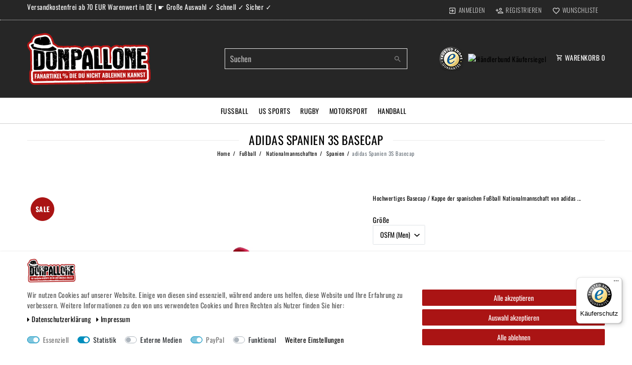

--- FILE ---
content_type: text/css; charset=utf-8
request_url: https://cdn03.plentymarkets.com/ks72gecx0zs7/plugin/78/donpallone/css/main.css?v=946e91376d00302c6f7be25caaf8b52b15b6a4db
body_size: 1221
content:
/* abel-regular - latin */
@font-face {
    font-family: 'Abel';
    font-style: normal;
    font-weight: 400;
    src: local(''),
         url('../documents/fonts/abel-v18-latin-regular.woff2') format('woff2'), /* Chrome 26+, Opera 23+, Firefox 39+ */
         url('../documents/fonts/abel-v18-latin-regular.woff') format('woff'); /* Chrome 6+, Firefox 3.6+, IE 9+, Safari 5.1+ */
  }

  /* oswald-300 - latin-ext_latin_cyrillic-ext_cyrillic */
@font-face {
    font-family: 'Oswald';
    font-style: normal;
    font-weight: 300;
    src: local(''),
         url('../documents/fonts/oswald-v49-latin-ext_latin_cyrillic-ext_cyrillic-300.woff2') format('woff2'), /* Chrome 26+, Opera 23+, Firefox 39+ */
         url('../documents/fonts/oswald-v49-latin-ext_latin_cyrillic-ext_cyrillic-300.woff') format('woff'); /* Chrome 6+, Firefox 3.6+, IE 9+, Safari 5.1+ */
  }
  /* oswald-regular - latin-ext_latin_cyrillic-ext_cyrillic */
  @font-face {
    font-family: 'Oswald';
    font-style: normal;
    font-weight: 400;
    src: local(''),
         url('../documents/fonts/oswald-v49-latin-ext_latin_cyrillic-ext_cyrillic-regular.woff2') format('woff2'), /* Chrome 26+, Opera 23+, Firefox 39+ */
         url('.../documents/fonts/oswald-v49-latin-ext_latin_cyrillic-ext_cyrillic-regular.woff') format('woff'); /* Chrome 6+, Firefox 3.6+, IE 9+, Safari 5.1+ */
  }
  /* oswald-700 - latin-ext_latin_cyrillic-ext_cyrillic */
  @font-face {
    font-family: 'Oswald';
    font-style: normal;
    font-weight: 700;
    src: local(''),
         url('../documents/fonts/oswald-v49-latin-ext_latin_cyrillic-ext_cyrillic-700.woff2') format('woff2'), /* Chrome 26+, Opera 23+, Firefox 39+ */
         url('../documents/fonts/oswald-v49-latin-ext_latin_cyrillic-ext_cyrillic-700.woff') format('woff'); /* Chrome 6+, Firefox 3.6+, IE 9+, Safari 5.1+ */
  }

h1, h2, h3, h4, h5, h6, .h1, .h2, .h3, .h4, .h5, .h6,
.main-navbar-collapsable ul.mainmenu > li > a,
.sidebar-categories .category-title-side, .sidebar-title-block{
    font-family: 'Abel', sans-serif !important;
}

body,
#vue-app .navbar,
.featured-category,
.sidebar-categories,
.section-header {
    font-family: 'Oswald', sans-serif;
}

.nav-logos{
    display: inline-block;
    padding-right: 10px;
}

.top-bar, #vue-app .navbar,
.searchCol .search-input{
    background-color: #262626;
}

.top-bar, .top-bar a:not(.btn),
.top-bar .controls-list>li a:not(.btn),
.top-bar .controls-list>li,
.navbar-toggler{
    color: #fff;
}
.toggle-basket-preview{
    color: #fff !important;
}
.top-bar .controls-list>li .pl-material{
    vertical-align: middle;
}

.single > .row > .col-md-7 .special-tags{
    position: absolute;
    top: 0;
    z-index: 99;
}
.single > .row > .col-md-7 .special-tags .badge{
    width: 48px;
    height: 48px;
    line-height: 36px;
    padding: 0 0.4rem;
    border-radius: 50%;
    border: 1px solid #000;
    color: #000 !important;
    text-transform: uppercase;
    font-weight: normal;
    background-color: rgba(255,255,255,0.5) !important;
}
.single > .row > .col-md-7 .special-tags .special-tag,
.single > .row > .col-md-7 .special-tags .badge {
    font-size: 1rem;
    font-weight: 900;
    padding: 0.4em 0.5em 0.3rem;
    box-shadow: unset;
    margin-bottom: 0;
}

.single > .row > .col-md-7 .special-tags .badge-danger,
.cmp-product-thumb .special-tags .badge-danger{
    color: #fff !important;
    border-color: #aa1414 !important;
    background-color: #aa1414 !important;
}

#titleBeforeBreadcrumbs p.h1 {
    font-size: 1.7rem;
    font-weight: normal;
    text-transform: uppercase;
    margin: 0;
}

.basket-preview-wrapper{
    text-align: left;
}

/* Form */
.mauticform_wrapper { max-width: 600px; margin: 10px auto; }
.mauticform-name { font-weight: bold; font-size: 1.5em; margin-bottom: 3px; }
.mauticform-description { margin-top: 2px; margin-bottom: 10px; }
.mauticform-error { margin-bottom: 10px; color: red; }
.mauticform-message { margin-bottom: 10px;color: green; }
.mauticform-row { display: block; margin-bottom: 20px; }
.mauticform-label { font-size: 0.8rem; display: block; font-weight: bold; margin-bottom: 5px; }
.mauticform-row.mauticform-required .mauticform-label:after { color: #e32; content: " *"; display: inline; }
.mauticform-helpmessage { display: block; font-size: 0.9em; margin-bottom: 3px; }
.mauticform-errormsg { display: block; color: red; margin-top: 2px; }
.mauticform-selectbox, .mauticform-input, .mauticform-textarea { width: 100%; padding: 0.5em 0.5em; border: 1px solid #CCC; background: #fff; box-shadow: 0px 0px 0px #fff inset; border-radius: 4px; box-sizing: border-box; }
.mauticform-checkboxgrp-label { font-weight: normal; }
.mauticform-radiogrp-label { font-weight: normal; }
.mauticform-button-wrapper .mauticform-button.btn-default, .mauticform-pagebreak-wrapper .mauticform-pagebreak.btn-default {
    background-color: #AA1414 !important;
    border-color: #AA1414;
    color: #fff;
    width: 100%;
}
.mauticform-pagebreak-wrapper .mauticform-button-wrapper {  display: inline; }

--- FILE ---
content_type: text/javascript
request_url: https://widgets.trustedshops.com/js/X409EC36F8CABE288EB493E60D479C565.js
body_size: 1342
content:
((e,t)=>{const a={shopInfo:{tsId:"X409EC36F8CABE288EB493E60D479C565",name:"DonPallone.com",url:"www.donpallone.com",language:"de",targetMarket:"DEU",ratingVariant:"BADGE",eTrustedIds:{accountId:"acc-0677a658-91c4-427d-976c-f690701afea1",channelId:"chl-ca20fcd3-3dce-4d43-bcdc-27038dcca859"},buyerProtection:{certificateType:"CLASSIC",certificateState:"PRODUCTION",mainProtectionCurrency:"EUR",classicProtectionAmount:100,maxProtectionDuration:30,plusProtectionAmount:2e4,basicProtectionAmount:100,firstCertified:"2008-07-23 00:00:00"},reviewSystem:{rating:{averageRating:4.58,averageRatingCount:12,overallRatingCount:230,distribution:{oneStar:1,twoStars:0,threeStars:0,fourStars:1,fiveStars:10}},reviews:[{average:4,rawChangeDate:"2026-01-19T12:04:10.000Z",changeDate:"19.1.2026",transactionDate:"11.1.2026"},{average:5,buyerStatement:"Schnelle Lieferung und super Ware",rawChangeDate:"2026-01-03T12:01:07.000Z",changeDate:"3.1.2026",transactionDate:"29.12.2025"},{average:5,buyerStatement:"Alles sehr schnell. Prima",rawChangeDate:"2025-12-15T21:52:54.000Z",changeDate:"15.12.2025",transactionDate:"10.12.2025"}]},features:["GUARANTEE_RECOG_CLASSIC_INTEGRATION","SHOP_CONSUMER_MEMBERSHIP","REVIEWS_AUTO_COLLECTION","NET_RECOMMENDATION_SCORE","DISABLE_REVIEWREQUEST_SENDING","MARS_EVENTS","MARS_REVIEWS","MARS_PUBLIC_QUESTIONNAIRE","MARS_QUESTIONNAIRE"],consentManagementType:"OFF",urls:{profileUrl:"https://www.trustedshops.de/bewertung/info_X409EC36F8CABE288EB493E60D479C565.html",profileUrlLegalSection:"https://www.trustedshops.de/bewertung/info_X409EC36F8CABE288EB493E60D479C565.html#legal-info",reviewLegalUrl:"https://help.etrusted.com/hc/de/articles/23970864566162"},contractStartDate:"2008-07-23 00:00:00",shopkeeper:{name:"Pallone Sports GmbH",street:"Grevesmühlener Str.26",country:"DE",city:"Berlin",zip:"13059"},displayVariant:"trustmark-only",variant:"full",twoLetterCountryCode:"DE"},"process.env":{STAGE:"prod"},externalConfig:{trustbadgeScriptUrl:"https://widgets.trustedshops.com/assets/trustbadge.js",cdnDomain:"widgets.trustedshops.com"},elementIdSuffix:"-98e3dadd90eb493088abdc5597a70810",buildTimestamp:"2026-01-30T05:14:58.730Z",buildStage:"prod"},r=a=>{const{trustbadgeScriptUrl:r}=a.externalConfig;let n=t.querySelector(`script[src="${r}"]`);n&&t.body.removeChild(n),n=t.createElement("script"),n.src=r,n.charset="utf-8",n.setAttribute("data-type","trustbadge-business-logic"),n.onerror=()=>{throw new Error(`The Trustbadge script could not be loaded from ${r}. Have you maybe selected an invalid TSID?`)},n.onload=()=>{e.trustbadge?.load(a)},t.body.appendChild(n)};"complete"===t.readyState?r(a):e.addEventListener("load",()=>{r(a)})})(window,document);

--- FILE ---
content_type: text/javascript; charset=utf-8
request_url: https://cdn03.plentymarkets.com/ks72gecx0zs7/plugin/78/donpallone/js/script.js?v=946e91376d00302c6f7be25caaf8b52b15b6a4db
body_size: 801
content:
function isNull(object)
{
    return object === null;
}

function isUndefined(object)
{
    // eslint-disable-next-line
    return typeof object === typeof void 0;
}

function isNullOrUndefined(object)
{
    return isNull(object) || isUndefined(object);
}

function isDefined(object)
{
    return !isNullOrUndefined(object);
}

Vue.component("item-store-special-single", {

    template: `<div v-if="hasLabel || isBundle || isSet" class="special-tags p-2">
        <span v-if="hasLabel" class="badge" :class="tagClass">
            \${ label }
        </span>
        <span v-else-if="isBundle" :class="tagClasses.itemBundle">
            \${ $translate("Ceres::Template.itemBundle") }
        </span>
        <span v-else-if="isSet" :class="tagClasses.itemSet">
            \${ $translate("Ceres::Template.itemSet") }
        </span>
    </div>`,

    props: [
        "storeSpecial",
        "recommendedRetailPrice",
        "variationRetailPrice",
        "specialOfferPrice",
        "decimalCount",
        "bundleType",
        "itemType"
    ],
    data()
    {
        return {
            tagClass: "",
            label: "",
            tagClasses:
            {
                1: "badge-offer badge-danger",
                2: "badge-new badge-primary",
                3: "badge-top badge-success",
                default: "badge-success",
                itemBundle: "badge badge-bundle bg-info",
                itemSet: "badge badge-dark"
            },
            labels:
            {
                1: this.$translate("Ceres::Template.storeSpecialOffer"),
                2: this.$translate("Ceres::Template.storeSpecialNew"),
                3: this.$translate("Ceres::Template.storeSpecialTop")
            }
        };
    },
    computed:
    {
        hasLabel() {
            return this.label && this.label !== "";
        },
        isBundle() {
            return this.bundleType === "bundle";
        },
        isSet() {
            return this.itemType === "set";
        }
    },
    created()
    {
        this.initializeStoreSpecial();
    },
    methods:
    {
        initializeStoreSpecial()
        {
            if (!isNullOrUndefined(this.storeSpecial))
            {
                this.tagClass = this.tagClasses[this.storeSpecial.id] || this.tagClasses.default;
            }
            else
            {
                this.tagClass = this.tagClasses.default;
            }
            this.label = this.getLabel();
        },
        getLabel()
        {
            if (!isNullOrUndefined(this.storeSpecial) && this.storeSpecial.id === 1 && !isNullOrUndefined(this.recommendedRetailPrice))
            {
                return this.getPercentageSale();
            }
            if (isNullOrUndefined(this.storeSpecial))
            {
                return "";
            }
            return this.labels[this.storeSpecial.id] || this.storeSpecial.names.name;
        },
        getPercentageSale()
        {
            let percent;
            if (isDefined(this.specialOfferPrice))
            {
                percent = (1 - this.specialOfferPrice.unitPrice.value / this.variationRetailPrice.unitPrice.value ) * -100;
            }
            else
            {
                percent = (1 - this.variationRetailPrice.unitPrice.value / this.recommendedRetailPrice.unitPrice.value ) * -100;
            }
            if (percent < 0)
            {
                return percent.toFixed(this.decimalCount).replace(".", App.decimalSeparator) + "%";
            }
            return "";
        }
    },

    watch:
    {
        storeSpecial()
        {
            this.initializeStoreSpecial();
        }
    }
});
